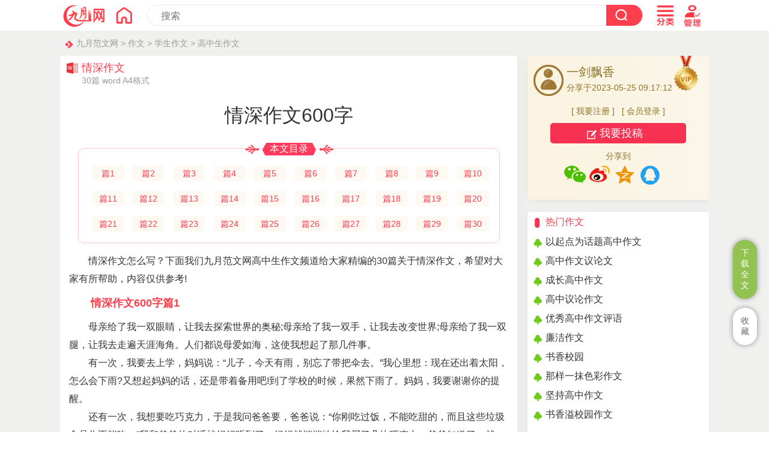

--- FILE ---
content_type: text/html
request_url: https://www.chinesejy.com/zw/144450.html
body_size: 50071
content:
<!doctype html>
<html>
<head>
<meta charset="utf-8">
<title>情深作文600字（30篇）</title>
<meta name="keywords" content="情深作文600字">
<meta name="description" content="母亲给了我一双眼睛，让我去探索世界的奥秘;母亲给了我一双手，让我去改变世界;母亲给了我一双腿，让我去走遍天涯海角。">
<meta name="mobile-agent" content="format=html5;url=https://www.chinesejy.com/zw/144450.html">
<meta name="mobile-agent" content="format=wml;url=https://www.chinesejy.com/zw/144450.html">
<meta name="mobile-agent" content="format=xhtml;url=https://www.chinesejy.com/zw/144450.html">
<meta name="viewport" content="width=device-width; initial-scale=1.0; maximum-scale=1.0; user-scalable=0;" />
<meta name="apple-mobile-web-app-capable" content="yes" />
<meta name="apple-mobile-web-app-status-bar-style" content="black" />
<meta http-equiv="Cache-Control" content="no-transform" />
<meta http-equiv="Cache-Control" content="no-siteapp" />
<link href="https://www.chinesejy.com/css/css.css" rel="stylesheet" type="text/css" />
<script  type="text/javascript"  src="https://www.chinesejy.com/images/main.js"></script>
</head>
<body id="zuowen">
<!-- 头部 -->
<div id="header-bg" name="header-bg" ><script type="text/javascript">s("infotop");</script></div>
<div id="content">
<div class="crumbs"><a href="https://www.chinesejy.com">九月范文网</a> > <a href="https://www.chinesejy.com/zuowen/">作文</a> > <a href="https://www.chinesejy.com/zuowen/xueshengzuowen/">学生作文</a> > <a href="https://www.chinesejy.com/zuowen/gaozhongsheng/">高中生作文</a></div>
<div class="content-article">
<div class="article-main">
<div class="article-left ">
<div class="article-biaoti">
<div class="article-biaoti-left"><b>情深作文</b><span>30篇 word A4格式</span></div>
</div>
<div class="content pos0" id="conform">
<h1 class="article-h1"  id="article-title">情深作文600字</h1>
<div id="mulu"><div id="mulubt"><span>本文目录</span></div><div id="mululiebiao">
<li><a href="#xiaobiaoti1">篇1</a></li><li><a href="#xiaobiaoti2">篇2</a></li><li><a href="#xiaobiaoti3">篇3</a></li><li><a href="#xiaobiaoti4">篇4</a></li><li><a href="#xiaobiaoti5">篇5</a></li>
<li><a href="#xiaobiaoti6">篇6</a></li><li><a href="#xiaobiaoti7">篇7</a></li><li><a href="#xiaobiaoti8">篇8</a></li><li><a href="#xiaobiaoti9">篇9</a></li><li><a href="#xiaobiaoti10">篇10</a></li>
<li><a href="#xiaobiaoti11">篇11</a></li><li><a href="#xiaobiaoti12">篇12</a></li><li><a href="#xiaobiaoti13">篇13</a></li><li><a href="#xiaobiaoti14">篇14</a></li><li><a href="#xiaobiaoti15">篇15</a></li>
<li><a href="#xiaobiaoti16">篇16</a></li><li><a href="#xiaobiaoti17">篇17</a></li><li><a href="#xiaobiaoti18">篇18</a></li><li><a href="#xiaobiaoti19">篇19</a></li><li><a href="#xiaobiaoti20">篇20</a></li>
<li><a href="#xiaobiaoti21">篇21</a></li><li><a href="#xiaobiaoti22">篇22</a></li><li><a href="#xiaobiaoti23">篇23</a></li><li><a href="#xiaobiaoti24">篇24</a></li><li><a href="#xiaobiaoti25">篇25</a></li>
<li><a href="#xiaobiaoti26">篇26</a></li><li><a href="#xiaobiaoti27">篇27</a></li><li><a href="#xiaobiaoti28">篇28</a></li><li><a href="#xiaobiaoti29">篇29</a></li><li><a href="#xiaobiaoti30">篇30</a></li>
</div></div><p>情深作文怎么写？下面我们九月范文网高中生作文频道给大家精编的30篇关于情深作文，希望对大家有所帮助，内容仅供参考!</p><h2 id="xiaobiaoti1">情深作文600字篇1</h2>
<p>母亲给了我一双眼睛，让我去探索世界的奥秘;母亲给了我一双手，让我去改变世界;母亲给了我一双腿，让我去走遍天涯海角。人们都说母爱如海，这使我想起了那几件事。</p><p>有一次，我要去上学，妈妈说：“儿子，今天有雨，别忘了带把伞去。”我心里想：现在还出着太阳，怎么会下雨?又想起妈妈的话，还是带着备用吧!到了学校的时候，果然下雨了。妈妈，我要谢谢你的提醒。</p><p>还有一次，我想要吃巧克力，于是我问爸爸要，爸爸说：“你刚吃过饭，不能吃甜的，而且这些垃圾食品你不能吃。”我和爸爸的对话被妈妈听到了，妈妈就悄悄地给我买了几块巧克力。爸爸知道了，就说：“他要吃这些垃圾食品都是你惯的。”妈妈说：“小孩吃一些巧克力怎么了，又不让他多吃。再说你吸的那些烟和喝的那些酒，也有毒啊!你为什么不让他吃?”</p><p>第二天，爸爸出差去了，妈妈说爸爸过几天才能回来。说完，妈妈就去做饭了，吃好饭，妈妈又教我写字、背诗。这让我想到了一首诗：“慈母手中线，游子身上衣。临行密密缝，意恐迟迟归。”我真切地感受到妈妈对我的好，我暗暗发誓以后要好好学习报答她!我把这句话讲给妈妈听，妈妈说：“好孩子，等你考上大学再报答我吧!”我自豪地说：“好!”</p><p>妈妈，是您给了我无私的爱，等我长大了，我一定要孝顺您。</p><h2 id="xiaobiaoti2">情深作文600字篇2</h2>
<p>大学的天空无限蔚蓝，无数喜乐交织成七彩的青春图画。这一切，对于辛田来说，简直乐不思蜀。可是，临近毕业了，辛田还是有些忧伤、不舍。当几个朋友议论各自今后的打算时，辛田却告诉大家，她要去一个无名的小镇，做一个无名的乡村教师。这个决定令朋友们惊讶不已，于是好言相劝。可却没有改变辛田的主意。不过辛田做这样的决定是有原因的：他出生在一个穷苦的农民家庭，从小，她就了解穷苦人家的孩子是多么不幸和痛苦：不能吃想吃的，不能穿想穿的，甚至连上学也成问题。怀着这个善良的心，她踏上了一块陌生而熟悉的土地。</p><p>镇中学对这位肯来这里的高校人才很是重视，想孩子们终于可以学到真正的知识了。面对一张张天真无邪的脸庞，听见一声声清脆稚嫩的童声，辛田高兴不已。她想，自己已经是一名教师了，要细心地教案，专心备课；每天黄昏，她最后离校，回家后，批改作业；每次考试后，她总会勉励学生，不要因为一时的失败而不敢再次尝试；课间，她常常陪学生们做游戏……</p><p>太阳一天天地东升西落，白昼换黑夜，她一直在这个小镇做一名敬业的老师，六年来，坚持不懈。日久生情，她倍爱这些学生。学生马上就要毕业了，她真有些舍不得。学生们也一样，舍不得这个好老师。可天下无不散的筵席，辛田只希望学生能升入重点中学。于是她倍加努力，把更多的东西教给学生。学生们也决定为了老师而努力学习。师生之间的这种无声的默契，变成最尖锐的武器，模拟考试的成绩总是遥遥领先。</p><p>可是，坏事常常在关键时候悄悄来到人身边。还有一个月，学生就要毕业了，辛田繁忙地工作着。一天，她正在讲课，突然眼前一黑，倒在了讲台上。同学们以及别的老师将她送进医院。经检查，她的脑里长了一个瘤，如不尽快手术，可能失明，而且生命也只能维持半年。但是这种手术，危险很大，成功的几率只有百分之二十，费用也很多，要一万块钱呢。对于辛田这个终日粗茶淡饭的贫穷老师来说，简直是一笔天文数字。此时此刻，辛田的心里甚是矛盾，既想手术、早日康复，又担心费用和学生，她真的放不下那些相处了六年的学生。</p><p>学生和家长们得知此事后，毫不犹豫地把家里仅有的积蓄拿了出来，凑在一起，积少成多，总算为辛田交上了手术费。</p><p>学生们向辛田承诺，他们会不辜负老师的厚望和汗水，竭尽全力，考上重点中学。辛田虽然放不下心，但听见学生们的话，她觉得他们真的长大了，不在是六年前，那些只知道玩耍的小毛孩儿了，应该信任他们。于是，悲伤之中，多了几分欣慰。</p><p>学生们为了让老师放心，努力地学习，放弃了玩耍的时间。因为他们真的爱这个老师，不想失去她。偶尔空暇之时，学生们会到医院去看望老师，汇报学习情况，为老师削苹果，讲笑话，宽慰老师不要紧张、着急。辛田真的很开心，开心地流下了泪水，学生们也流下了泪水，不过，这泪水却是甜的，因为有了师生之间的深情调味。</p><p>一个月后，终于拨开乌云见太阳，辛田的手术非常成功，学生顺利地进入重点中学。当学生们拿着奖状给她看时，她感到非常地骄傲、激动，因为奖状里，包含着学生的努力和辛田的心愿，更包含着师生之间的深情厚意。</p><h2 id="xiaobiaoti3">情深作文600字篇3</h2>
<p>今天，我读了一篇文章《慈母情深》，作者是梁晓声。这篇文章主要讲述了：儿时的“我”想拥有一本《青年近卫军》，鼓足勇气去厂里找妈妈要钱，虽然家里生活困难，但妈妈依然不顾同事阻拦，毫不犹豫地给“我”钱，让“我”买书。</p><p>文章中有两处描写让我印象深刻。其一描写了妈妈的工作环境十分恶劣，工作十分辛苦，一个月才能赚二十七元钱，来维持家里的生活费用。</p><p>其二描写了妈妈支持“我”读书，当妈妈的同事阻拦妈妈，不让她给“我”钱买书时，妈妈却说：“谁让我是当妈的，他爱看书，我挺高兴的。”这一句话让我感受到了妈妈的爱，也感受到了作者爱看各类书。</p><p>《慈母情深》让我体会到了母爱的伟大与无私，这不禁让我想到了我的妈妈。每当我生病时，妈妈带着我去医院看病，她那紧张的样子，现在还印在我的脑海里。</p><p>记得有一次，我被几个无赖欺负时，妈妈第一个冲出来保护我，虽然当时妈妈被打得骨折了，但她依然紧紧地抱着我，趴在地上。她疼得哇哇大叫，那时的我多想给她“报仇”呀！可是年幼的我又怎能以一己之力打过三个无赖呢？</p><p>天下的母亲对孩子爱的方式也许是不同的：有的严格，有的温柔，有的柔弱，有的强势……但那颗爱孩子的心却是一样的。</p><p>“你陪我长大，我陪你变老。”妈妈的爱永远是那么伟大和无私，妈妈对我的爱，我永远也忘不了。</p><h2 id="xiaobiaoti4">情深作文600字篇4</h2>
<p>这篇文章主要讲了作者小时候想买一本长篇小说——《青年近卫军》，在当时的年代，作者的家庭非常的拮据，但作者为了那本书想的失魂落魄，于是向母亲要一元五角钱，贫穷辛苦的母亲不顾同事的劝阻，毫不犹豫给钱让作者买《青年近卫军》。</p><p>人世间最伟大、最无私的爱是什么?那就是母亲!是啊，从小到大，我们无时无刻享受着那充满蜂蜜甜的母爱，我们得到的关心、呵护、理解、宽容都来自母爱。是妈妈让我们自由自在、快乐幸福的成长。</p><p>妈妈总是默默地关爱着我们，然而，我们却不知道妈妈的用心良苦，总是觉得令人厌烦，妈妈所做的一切的一切都为了我们。妈妈是最好的导师，是我们前进路上的指明灯，是我们进取的滑翔板，是我们温暖的避风港。感谢母亲教导我们做人的道理，感谢你让我们的生活充满着欢声笑语。感谢你让我们沐浴着爱的阳光。</p><p>千言万语，只能汇成一句话;我爱你!亲爱的妈妈!</p><h2 id="xiaobiaoti5">情深作文600字篇5</h2>
<p>总喜欢一个人在寂静的夜，戴上耳机听着柔美的音乐，泡上一杯香醇的咖啡，坐在那云雾之间的长椅上，细品自己走过人生，回想一些如梦如烟的往事，感叹流年中惆怅的记忆，灵魂也在咖啡的醇香中沉醉，思绪在无边的旷野中驰骋。</p><p>耳边温婉灵动的曲音浅唱出一纸红尘恋歌，随着咖啡的味道在我的素笔下生香。静夜，如此的美，令我不知不觉又想到了你，克制不了的思绪，淡定不了的情怀，深藏不了的心思，在不曾退色的时光中跃然纸上。你的微笑薰染了我的眼睛，你的话语温暖了我的心，你的声音震憾了我的灵魂。驻足在时光的转角，心为牵手红尘里的些许温柔而期待在最深的眸里，希望有一天能够在梦里重逢。也许一纸浅语根本就写不完你，红尘阡陌百转愁肠，岁月穿透了尘埃，满纸流年不染寂寞孤独都是我对你的思念。荏苒的光阴，似水的流年，岁月无情的花开会谢，你却不知什么时候悄悄的住进了我心里。曾几何时会有这样的感觉，总想看到你的笑容，总想听见你的声音，总想告诉你我的一切，总想……</p><p>思绪游荡在无边的黑暗中无法解脱，伫立在窗前的夜色中，独自品味这梦幻般的江湖，心中的结有如筝萧为你和鸣，独舞在这空灵的夜熟悉而又陌生的城市，唯有文字可以释怀心中对你的思念。望着窗外不敢大声的雨，带着一份孤独，带着一份寂寞，落在静静的窗棱上，魂断在我的墨香里，随我一起踏上未尽的红尘。</p><p>在时光的隧道里行走，呼吸着你的微笑，贪恋上有你的时光，许是习惯吧，总是期望一抬眼就能看见你的模样，渴望一伸手便可触及到你的微笑，你不知什么时候已经成为我灵魂的影子，在我的世界里一刻不曾飘移。习惯每天徜徉在写你的文字里，留恋在你的微笑里，婉约在你为我制造的浪漫里。真的就这样一直习惯着，习惯在记忆的画板上涂满有你微笑的色彩。思绪在文字的隙缝里蹓跶，静夜如故，青山绿水依然，而我的容颜却在行走的岁月中一天天苍老，永远年轻的也只是内心那种思念你的感觉。走在心中的红尘阡陌，眷思无限，只想遍寻每一处有你的踪迹，感受你那温暖的微笑，企盼有你伟岸的身影。不知有多少个日子里，喜欢在这静静的夜，伴着咖啡的浓香，戴上耳机听着音乐，一个人在墨里静静地畅游在有你的世界。不想让时光白白溜走，只想把对你的思念用笔留在永恒的记忆里，让自己在回忆中慢慢品味其中的酸甜与悲喜。</p><p>春江碧水年复年，薄笺难抒红尘缘。浮云寂寞深闺语，唯有相思痴情苦。似水流年，稍纵即逝，回首间十几载岁月的悄然离去，仿佛自己又回到了二十岁。“情”一个说不清，道不明，剪不断，理还乱的字眼，令我醉心迷眼无奈何，只叹岁月催颜老，惆怅满腹落笔花笺，心事成殇低吟浅唱歌中尽寂寥，感受岁月带给我对你的痴狂。望着窗外，夜是安静的，可无法安静的是我此刻想你的心。我也不知道自己为什么竟会如此思念你。与你相识的感觉真好，你的幽默风趣，你的海纳百川，你的丰富多彩的社会阅历，都让我会对你情有独钟，即便是我早已过了浪漫的年龄。咖啡蕴藏着深奥的禅意的香味，飘散在屋内的每一个角落，嬉笑我对你一往情深的无知。即使我知道这样很荒唐，还是让春兰秋菊般的心事，静静地在我的思绪里徜徉，在纸上留下我人生中动人的传奇，心中最真的情感。</p><p>寂静的夜，听着柔美的音乐，品着醇香的咖啡，翻着夜色如蓝的心事，就这样一个人在静静地想你，感受这份思念的寂美。我想，我一定会在流年的渡口乘上最后一艘时光船，把最美的思念用若水般的情怀运到你所期待的彼岸，然后，与你一起在这个宁心静思的夜晚分享思念的美丽，搬运时光船里的情袋，用爱的音符谱写一段岁月的赞歌。</p><p>我与时光轻轻絮语，轻轻诉说岁月的繁芜。</p><p>动感流年情深几许!</p><p>灵犀一点，不慕繁华不争朝夕，在柔美令人遐想的静夜，用纤指舞动素笔，用感动整理简单的心事。</p><p>在沉默的守望里，安然绽放成一株素净的莲，只盼你来采撷取这一缕馨香，这一瞬即失的美丽。</p><p>你懂便好！</p><h2 id="xiaobiaoti6">情深作文600字篇6</h2>
<p>学了《慈母情深》这课，我深深的感受到了母亲平凡而伟大的爱，也让我走进了母亲的内心世界。</p><p>这篇课文的作者是梁晓声，这篇课文讲了作者少年时代想买《青年近卫军》这本长篇小说，每天都想的失魂落魄，于是便来到母亲上班的地方来找母亲要一元五角钱买书母亲不顾同事的劝阻，毫不犹豫的把一元五角钱塞道作者的手中，这一举动让作者产生了感恩的心，于是作者就用这一元五角钱给母亲买了一听水果罐头，结果却被母亲给数落了一顿，数落后又凑钱让作者买《青年近卫军》这本长篇小说。</p><p>课文中浓浓的母爱让我想到了我的妈妈。</p><p>记得一个星期五下午，我放学回家，一到家就感到头重脚轻，于是便一下扑到了沙发上，妈妈生气的说：“快去写作业！”我有气无力的说：“知道了。”于是我摇摇晃晃得来到了卧室，或许是妈妈察觉到了什么，跟着我来到了卧室。奇怪的问我：：“孩子，有哪里不舒服呀？跟妈妈说。”我硬撑着说：“我很好呀！”妈妈摸了摸我的头说：：“怎么发烧了，快穿上衣服，我带你去医院看医生去。”我说：“哦。”到了医院量完体温后，医生说：“三十九度，她是扁桃体所引起的发烧，吃些消炎药就好了，但近期不要做剧烈运动。”妈妈听了松了一口气，回到家后妈妈说了我一顿，但是从语调中可以听出妈妈也是为了我好，我望了望妈妈，看到妈妈脸上有一道道泪痕，我知道妈妈为了我已经哭过了，我的鼻子一酸，连累顺着脸颊流了下来……</p><p>《慈母情深》这篇课文使我体会到了：有一种爱一生一世不（读后感求回报，那就是母爱；有一个人值得你一生一世去爱，那就是母亲！母亲的爱是无私的；母亲的爱是平凡的；母亲的爱是伟大的；母亲的爱是深沉的；母亲的爱是温暖的！母亲的爱很深很深，很浓很浓，用原因在我的心中……</p><h2 id="xiaobiaoti7">情深作文600字篇7</h2>
<p>我的母亲今年三十三岁，她有一头披肩的长发，有一双炯炯有神的眼睛，瓜子脸，略显直挺的鼻梁，微翘的嘴唇，笑起来总是露出一副洁白的牙齿。但她穿着很朴素，总舍不得给自己买好衣服，但对我和弟弟却很慷慨大方，让我们吃饱穿好，所以在我心目中我的母亲是最漂亮的。</p><p>我的母亲很勤劳。每天起早贪黑地上班，连家务都是她做的。每天接送我和弟弟。爸爸在上海工作，啥事都是她管，但她从来都不会抱怨一句。日复一日，年复一年地做着。她是我心中一位伟大的母亲。她就像太阳一样，让我这个家庭非常的温暖。她多么像一头黄牛，任劳任怨，不辞辛苦地工作着。</p><p>记得有一次，我还在上海闵行区的一所小学读书。一堂数学课上到一半时，我突然出现头晕、肚子痛的症状，那时我真不想打扰课堂内的学习气氛，就强忍了下来。到了下课，我痛得哭了，老师知道后，急忙打电话给我妈妈，妈妈在电话那头焦急地对我说：“孩子，你再忍一会儿，我马上过去接你去医院看！”我吃力地说了一声：“好的，您快来呀！”经过十多分钟，我的母亲是骑着电瓶车风风火火来到学校，看到母亲这般着急的样子，我真不忍心让她这么为我操心，我在心中默默对妈妈说：“谢谢您！”母亲走进传达室，急匆匆地填好“学生离校联系单”后，用手摸了一下我的额头，说：“不好，孩子体温也很高。”于是，赶忙把我抱上电瓶车，直奔街道卫生院。</p><p>经过医生的诊断，说我是病毒性重感冒。配了药后，妈妈先给老师打电话，为我请了假。随后就把我送到家里。那时，我的头疼、肚疼虽然还没消失，但我的心中却感动非常温暖。她帮我喂好药，让我上床睡……</p><p>“谁言寸草心，报得三春晖。”我想大声说：“辛苦您了，我亲爱的妈妈。”是啊，是母亲无私的爱给了我战胜病痛的力量，是母亲无私的付出，使我和弟弟健康快乐成长，慈母情深，令我终身难忘。</p><h2 id="xiaobiaoti8">情深作文600字篇8</h2>
<p>我读了《慈母情深》后，感到这位母亲是多么的辛苦和伟大，因为她天天拼命的工作都是为了一家人的生活。</p><p>我们此刻的工作室是那么的明亮，并且赚的钱也有很多，可是《慈母情深》中的母亲却在那震耳欲聋的缝纫机旁工作，并且光也不是很好，赚的钱仅有十到十二元钱，或者比这还要少一点。但有一天，儿子跑到妈妈工作的地方来找妈妈要钱买书，儿子明白妈妈肯定不舍得给，可是儿子还是把“要钱”这两个字说了出来。谁知妈妈竟然毫不犹豫地给了钱，儿子十分内疚，并没有买书，而是买了水果罐头。回到家，妈妈数落了他一顿后，又凑足了一元五角钱给他买书！</p><p>你们肯定认为这个孩子一点都不孝顺，母亲为了一家人的生活拼命赚钱，他不但没有帮忙母亲捶捶背，反而要钱。但母亲却理解他，因为他期望孩子能多学知识。书里面有母亲的汗水和对儿子的爱！</p><p>新的世纪已来到，我们的生活越来越好，可是少有爱母亲的孩子，就算口头说“妈妈，我爱你，你对我最好了”，说这些有什么用呢？都不是从内心里发出来的真心话，更没有实际行动。</p><p>这篇文章让我想起了母亲对我的爱，但也想到了妈妈瘦小的身影，比如：妈妈生病了，这个时候最需要的是一杯热水和关心的问候，这些小事我们都能办到，可是我们做了吗？在中国仅有那百分之三十的孩子在母亲有困难的时候在照顾着母亲！可还有百分之七十的孩子在哪呢？失踪了吗？其实并没有失踪，而是就在我们身旁只是你们不想去做而以！</p><p>爱自我的父母吧，因为母爱是伟大和慈祥的！</p><h2 id="xiaobiaoti9">情深作文600字篇9</h2>
<p>母爱是无私的，它蕴含着无数的母亲对儿女的爱。母亲养育我们，她希望我们健康快乐的成长。他在照顾我们的时候总是小心翼翼的，总怕有一点闪失，对我们造成不利。母爱是多么纯洁啊！</p><p>记得上二年级的时候，一次早上起来万里无云，看着晴朗的天气，我心情异常开朗。吃了早饭就去上学，路上我一边走一边望着那晴朗的天空，有一种用语言不可形容的心理。走到了半路，刹那间乌云大气，好似赶集的人群从四面八方飞奔而来，一会儿就下起了大雨。一开始还没什么，可事后来我被冻得直咬牙。因为夏天很热，所以我只穿了一件背心，面对突如其来的大雨，我毫无防备，所以有些招架不住。正当这时候，我听到后面有人叫我，我回过头来，哦没有人。于是我依旧向前走，后面再次传来妈妈的声音，我一看真的是妈妈，他拿着雨伞披着瓜子向我走来。来到我身边，问我：“冷不冷啊？我说不冷，脸都冻红了还说不冷？快把这个穿上。”说着把褂子脱下来，给我穿上。我说你不冷吗？她说：“我不冷，”于是把伞递给我，就回头往回走去。看着妈妈的背影我的眼睛湿润了，当妈妈的背影消失的那一刻，我的泪水如同断了线的珠子流了下来。</p><p>在我的心目中这个褂子他不是普通的褂子，它包含着一位母亲对儿女的爱。啊，我伟大的母亲我永远爱着您！</p><h2 id="xiaobiaoti10">情深作文600字篇10</h2>
<p>春播秋收近却无，昔日万思一箭中（平舌）。</p><p>慈父望我功成却，落花芳自苦寒中。</p><h2 id="xiaobiaoti11">情深作文600字篇11</h2>
<p>放学回家时，路边红艳欲滴的糖葫芦吸引了我。于是，我跳下车买了一串，心想：回家可以好好美餐一顿了。</p><p>我跳上车兴高采烈地回家了。做完作业后，我才想起了那心爱的糖葫芦，便要去拿。“咦，糖葫芦怎么不翼而飞了?难道是在回家的路上丢了，还是……”我疑惑不解地自语着。</p><p>“小鑫，我有好东西吃，快来呀……”窗外传来清脆的喊声。糖葫芦准是被馋嘴弟弟“偷”走了，于是我闻声找去。只见弟弟和他的小哥们，正津津有味地啃着我的糖葫芦。你吃一口，我咬一口，嘴里还不时发出一阵阵“咯咯”的笑声。看着他们沾着糖渍的脸蛋，我真是既心疼，又好笑。</p><p>“不要吃了，再吃就吃光了。”弟弟一脸严肃。</p><p>“再让我咬一口嘛!”小鑫好声好气地恳求道。</p><p>“就知道吃吃吃，你吃光了，强强还吃得成吗?”弟弟有些着急。</p><p>“嗨，小小年纪口气倒不小，一定是为自己找的借口，不想给他吃了，就直说嘛!”我嘀咕着。</p><p>“喂!你们在干什么呀?”小强边喊边跑过来。弟弟见了乐开了花，连忙把糖葫芦递给了他。他一边看着小强吃，一边舌头还不时地舔舔嘴唇上的糖渍。</p><p>嗨，没想到我那馋鬼弟弟也挺有人情味的!</p><h2 id="xiaobiaoti12">情深作文600字篇12</h2>
<p>这个世界上谁没有体会到父母的爱?谁没有体会到父母对我们的良苦用心?在生活和学习中只要我们细心去感受，总能体会到。</p><p>我的爸爸是一个“严父”，他有一个胖乎乎的身体，他的鼻梁上架着一副眼镜，看起来好有学问。有一天我做完了语文作业，感觉口渴了，想喝水时，爸爸说：“过来”，我仔细看了一下，结果有许许多多的错别字，爸爸又皱起了眉头说：“你怎么能犯这样的呢?”听了爸爸的话，我不好意思地改了起来。</p><p>我的妈妈是典型的“慈母”，她有一双勤劳的双手，身材瘦小，是一位很勤劳的人。二年级时候，我有一天中午没睡觉，爬到窗台上往下一跳，呀!头上流血了，我大哭起来，妈妈一看吓了一大跳，原来我的头撞破了。妈妈急忙给我贴了撞可贴，抽了一张纸巾塞到我手中，急急忙忙带着我去诊所治疗，在诊所想到创可贴不透气就换成了纱布包扎伤口。</p><p>爱，就像空气一样，摸不到也看不到，但我能深深地体会到。</p><h2 id="xiaobiaoti13">情深作文600字篇13</h2>
<p>从我记事到现在，我最喜欢的人就是我的妈妈。她既和气又体贴，在我心中是最漂亮的。</p><p>妈妈非常和气，对我很关心，吃饭时还为我夹菜。可以说，在关爱我的人中，妈妈理所当然排第一啦！不管怎么说还是自己的妈妈好啊！</p><p>记得我上一年时，有一天晚上，我发高烧，妈妈拿体温计测量，竟达到39度，马上背着我往医院跑。到了医院，护士小姐又给我量了一次，居然达到了40度。妈妈心急如焚。护士小姐在我的屁股连打三针，我像被拨了一盆冷水一样，骤然从40度降到37度。那一夜在医院里，妈妈一直都守着我。妈妈为我担心，我也看着难过啊！我真想问一句：“妈妈，您累不累？”可我那时还小。后来，在医生的精心治疗下，我恢复了健康，妈妈的脸上也露出了欣慰的笑容。当妈妈用手亲切地抚摸我的脸颊时，我的泪水禁不住流了下来。我看着她那憔悴的脸、疲惫的身体，我心里非常感激。妈妈脸上的皱纹一天比一天多了，这都怨我平时不听她的话，总是跟她斗嘴。在这里我想对妈妈说一声：“妈妈，对不起！”</p><p>我已经记不起妈妈为我付出了多少，不管怎么样，她永远是我心中最好的妈妈！</p><h2 id="xiaobiaoti14">情深作文600字篇14</h2>
<p>人间真情莫过于爱，人间真爱莫过于父母之爱。当我们学完《慈母情深》这篇课文，我对父母之爱有了一层更深的理解。</p><p>这篇课文讲述的是一位贫穷的母亲辛苦打工养家糊口，在这种窘迫的环境下，儿子想要一本长篇小说，小说的价格很贵，可母亲不顾同事劝阻，毫不犹豫的把钱给了儿子……最后儿子有了人生中第一本长篇小说。</p><p>生活中，有那位母亲不爱自己的孩子呢？爱是一样的，但母爱的表达方式不同。</p><p>依稀记得五六岁时，妈妈带我去学习滑滑轮，刚刚穿上滑轮鞋时，我害怕摔倒，死死抓住妈妈的衣角不放，一步也不敢迈出去，更别说滑了。妈妈见我这般害怕，对我说：“你到底学不学？学就松手，自己滑！”</p><p>我摇头。</p><p>她见我没有松手的意思，对我吼道：“你马上松手！”</p><p>我被妈妈的大吼吓到了，只好小心翼翼地扶着墙壁，慢慢试着行走。一不小心，我摔倒了，疼得哇哇大哭。当我用渴求依赖的眼神望着妈妈，希望她扶我起来时，她却说：“自己爬起来！总依赖我，能学会吗？”我只好爬起来，继续练习。结果这样练习下去，我居然在两小时内可以自如地滑滑轮了。</p><p>在飞速的时光中，我长大了。当我再次回忆起往年那些事时，我明白了——</p><p>母爱的形式是多样的：慈祥的笑容，亲切的呢喃……可是，当母亲让你独立，对你“不屑一顾“时，这也是一种母爱的方式。</p><p>母爱，不一定是甜的。</p><h2 id="xiaobiaoti15">情深作文600字篇15</h2>
<p>星期六的傍晚，天阴沉沉的，还不时飘着细雨。几只家燕在马路上无忧无路的嬉戏着。突然，一辆大货车呼啸而过，我的心一紧，禁不住闭上了眼睛。我知道，不幸的事发生了&hellip;&hellip;</p><p>我还是不敢睁开眼睛，因为我不敢目睹这悲惨的一幕。但在好奇心的不断催使下，我还是睁开了眼睛。只见一只家燕倒在马路中央，可能已经逝去了。它的身体一动不动，眼睛也闭得紧紧的，鲜血还不停地从它的脖子上往下流。</p><p>就在这时，一只还很年幼的家燕来到了倒下的家燕身旁，可能是它的女儿。女儿关心的凝视着自己的妈妈，还张大了嘴，好像在说：&ldquo;妈妈，妈妈，你怎么了？是不是身体不舒服呢？你快跟我回去吧！妈妈&hellip;&hellip;&rdquo;</p><p>女儿见自己的话语妈妈一点儿也不理睬，又是伤心又是着急，所以它就不停地扇动着翅膀，在妈妈身边飞来飞去，一边飞好像还在一边说：&ldquo;妈妈呀！妈妈呀！快醒一醒吧！这里太危险了！车来车往，很有可能伤着你的！如果你原本就不是很舒服，万一被伤着了就更糟了！妈妈！&rdquo;</p><p>女儿又突然发现妈妈的身边都被鲜血染红了，再看看妈妈，妈妈身上也有不少鲜血。它有点儿担心，便对妈妈的全身都做了检查。检查完后的女儿吓出了一身的冷汗。原来，它在检查时，发现了好几处伤口、好几道伤痕。女儿想：难道妈妈已经&hellip;&hellip;不！不会的！妈妈你一定不会那样的！虽然它这样想，但还是免不了那种焦急。它使劲地用翅膀扇自己的妈妈，希望能够将妈妈唤醒。可是事与愿违，女儿在扇妈妈的过程中，觉得妈妈的身体越扇越冷、越扇越硬，便明白了一切。</p><p>又是一辆大货车，又是呼啸而过，但这一次，女儿却有了变化。它明白了，明白了要快点把妈妈运回家，运回到大森林中去。为了妈妈，女儿把吃奶的力气都使了出来，但还是失败了。不过，女儿并没有放弃，而是继续尝试，又失败了。可是女儿始终没有放弃，一次次的尝试，一次次的失败，直到它再也使不出劲。女儿使不出劲了，但它又舍不得将妈妈丢弃在这里。为了让自己永远记住妈妈，女儿就小心翼翼地从妈妈身上拔了一撮毛放在怀里，准备带回家珍藏起来，将它作为对妈妈永恒的纪念。做完这些，女儿就一步三回头、依依不舍地走了。</p><p>看到这感人又令人伤心的一幕，我情不自禁的流下了眼泪。我衷心祝愿小家燕的妈妈：在天堂生活的时候生活得开心、幸福，当然，最重要的是平安！</p><p>我觉得大家还可以提醒家长不要乱砍乱伐，遇到这种情况及时制止。我觉得这些家燕一定是因为家园被破坏才出来的，只要我们保护好森林，就可以制止这种情况的再次发生了。</p><h2 id="xiaobiaoti16">情深作文600字篇16</h2>
<p>主要内容：作者想买一本长篇小说——《青年近卫军》，但是这本书太贵了，作者没有胆量去问母亲要那么多钱。终于，作者因为要这本书，想得失魂落魄，就决定向母亲要钱买《青年近卫军》。作者来到母亲工作的地方。他向周围扫视了一遍，没有看见母亲，作者便问其他工作的人。作者大声喊出了作者母亲的名字，一个工作的老爷爷指了指最里边角落里。作者穿过一排排缝纫机，终于看见一个极其瘦弱的脊背弯曲着。作者叫了两声妈。作者的母亲终于转过身来，作者母亲大声问：你来干什么？作者说要钱。母亲问要钱干什么，作者说要买书和书价的价钱一元五角。作者的母亲掏出钱，正当作者的母亲要给作者钱的时候。一个女人说不要给作者钱买书，因为作者母亲供他吃，供他穿，供他学习，生活已经很辛苦了。可作者的母亲说：“我挺高兴他爱看书的！”作者第一次发现原来自己的母亲是那么瘦小。作者觉得自己长大了，所以就给自己母亲买了水果罐头。母亲说给钱这是为了给作者买书，所以最后作者买了第一本长篇小说。</p><p>我感受到作者的母亲多么通情达理。即使这是一本闲书，作者母亲还是大大方方的把钱给作者买闲书。我让我作者也是非常孝顺的，因为作者感觉到自己已经长大了，所以就给母亲买了水果罐头，但作者的母亲给作者钱并不是希望买什么好的东西，只是希望作者能多看书，多学一点知识。</p><h2 id="xiaobiaoti17">情深作文600字篇17</h2>
<p>我们都在父母的爱中长大。父母的爱，是慈祥的笑容，是亲切的话语;是热情的鼓励，是严格的要求。</p><p>我读了《慈母情深》这篇文章后，我感受到了父母之爱的深沉与宽广，更加感受到了这位母亲的伟大，为了自己的儿子有出息，她不管多辛苦都无怨无悔，甚至愿意把自己的心都掏出来。想想其实，天下所有的母亲都有一个特点，那就是爱自己的孩子，都望子成龙。</p><p>《慈母情深》真篇文章讲了一位母亲在困难的生活之下，一天赚27元，又要共两个孩子吃饭，读书，吃饱穿暖都有问题但是这位母亲还是毫不犹豫的掏出钱给我买书，当我用这些钱给妈妈买了水果罐头，母亲数落了“我”但是还给作者凑足了买书在这件日常生活的小事中表现出深沉的母爱。</p><p>读了这篇课文。我不禁想起了这么一对母子。虽然说不上有课文中的母子穷，但是在我们那他也算是最穷的了，但是哪位母亲在这么困难的生活下还是想尽办法给儿子读上小学，给儿子一个读书的好环境</p><p>这些母亲不仅供他们吃，供他们穿，供他们上学，还要供他们看书。这一次，我真正体会到了母亲的伟大。这又让我想起了陈子昂的《游子吟》：</p><p>“慈母手中线，游子身上衣。</p><p>临行密密缝，意恐迟迟归。</p><p>谁言寸草心，报得三春晖。”</p><h2 id="xiaobiaoti18">情深作文600字篇18</h2>
<p>我是一个聋哑儿童，在众人鄙视的目光中，我依然能坚强地昂起我的头颅，大胆地走在茫茫的人行之中。那是因为在我的内心深处始终藏着一个无时无刻温暖着我的人，是她那和蔼的态度，亲切的话语，无微不至的关怀，激励的目光伴随我走到了现在。那就是我的恩师王淑华老师。</p><p>记得XX年9月，我从正常小学转入了汉中市聋人学校上学，学校把我安排到五年级（1）班学习。从此，我便开始了自己聋校学习的生涯。</p><p>以前在普通小学的时候，我各方面不如其他同学，老师、同学们都瞧不起我，有的同学还经常叫我&ldquo;哑巴&rdquo;，我听了这两个字，当时很生气。我并没有和他们争吵过，也没有得罪过他们，他们为什么要叫我&ldquo;哑巴&rdquo;。我是残疾人，应该得到他们的关心和爱护，可他们这样做使我心里很难受，我默默地承受着常人难以承受的压力，品尝着越来越强烈的自卑感。渐渐地，我在学习上也不思进取。就这样，和他们的差距也越来越大。父母看见我成绩退步，精神萎靡不振，心急如焚，就决定把我转入汉中市聋人学校。来到这个学校后，我才发现和我有着同样残缺的人还有很多，然而他们在这里却生活得很快乐！同学之间互相帮助，互相关心；老师对学生的关爱细心又周到。</p><p>这样的氛围，使我感受到这里处处洋溢着浓浓的爱！</p><p>在这里，我有幸认识了敬爱的王淑华老师，她是我平生见过最优秀的老师！她平时对我们的学习要求很严格，当时我不会手语，无法和王老师交流，我们只用一种方式沟通，那就是口语，老师上课的时候，我注意看老师的口形，就明白老师说的是什么了！后来我跟着王老师在课堂上学手语的时候，她让我们回答课文分几个自然段，我急着站起来回答，我把双手食指伸出来，表示是&ldquo;11&rdquo;，王老师笑了，说&ldquo;11&rdquo;的手语不是这样打的，是用一只手伸出食指并摇一摇，就这样我学会了数字手语。下课了，王老师找到我，告诉我遇到困难如何去解决，她说：在问题面前应当冷静、沉着、用心去解决，要不怕困难，知难而上&rdquo;，我明白之后就用心去解决，仔细思考，认真琢磨，一个一个的困难由大变小，由小变无，最后就都解决了。</p><p>到了六年级的时候，王老师常说我有很大的进步，希望我再接再厉。在班上，每一个同学都感觉王老师就像我们母亲一样，处处关心爱护着我们。你别看她表面上对我们的要求很严厉，但我们深深地知道，她还是为了我们好，她想把我们培养成为对社会，对国家有用的人才。让我们堂堂正正做人，光明磊落地做事。记得有一次班上开了一个班干部会议。王老师的目光一直注视着我，当我看到她的眼神时，我就明白了她想让我当副班长。我迟疑了。心想：&ldquo;这么大的担子，我能担当得起吗？&rdquo;当我再抬头看她那鼓励的目光时，我就勇敢地点点头。王老师终于露出了满意的笑容。</p><p>转眼小学快毕业了，王老师不厌其烦地嘱咐我们要抓紧时间复习，考出好成绩。在我的带领下，全班同学都很刻苦努力。毕业考试终于来到了。我当时很紧张，王老师就站在我身后默默地看着我，想起平日里王老师给我说过的每句话，我那颗砰砰乱跳的心，就慢慢地平静下来。我用心去考试，用心去答题。考试结果公布后，我看了自己的成绩，考到全年级第二名，我心里很高兴。我知道我能取得这样优异的成绩是与王老师辛苦的付出有很大的关系的，是她给予我很多知识，讲明了许多的道理，让我明白如何去做人，怎样去学习。</p><p>毕业后，我和王老师不得不分开了。在无限的留恋中，我升入了初中，而王老师也不再是我们的班主任了！我多么希望她再继续做我们班主任，多么想再上她的一节课啊！可惜这是不可能的！</p><p>我们虽然分开了，见面也少了，但在我心里她永远是我的班主任，永远是我最好的老师。现在的我已经是高一的学生了，但在离开小学的五年里，我还是经常思念着我的王老师，仿佛她从来也没有离开过我，特别是在我遇到困难和挫折的时候，每每想起她的话语，我就咬紧牙关坚强地挺过&hellip;&hellip;</p><h2 id="xiaobiaoti19">情深作文600字篇19</h2>
<p>这篇文章主要讲了作者小时候想买一本长篇小说——《青年近卫军》，在当时的年代，作者的家庭非常的拮据，但作者为了那本书想的"失魂落魄，于是向母亲要一元五角钱，贫穷辛苦的母亲不顾同事的劝阻，毫不犹豫给钱让作者买《青年近卫军》。</p><p>人世间最伟大、最无私的爱是什么?那就是母亲!是啊，从小到大，我们无时无刻享受着那充满蜂蜜甜的母爱，我们得到的关心、呵护、理解、宽容都来自母爱。是妈妈让我们自由自在、快乐幸福的成长。</p><p>妈妈总是默默地关爱着我们，然而，我们却不知道妈妈的用心良苦，总是觉得令人厌烦，妈妈所做的一切的一切都为了我们。妈妈是最好的导师，是我们前进路上的指明灯，是我们进取的滑翔板，是我们温暖的避风港。感谢母亲教导我们做人的道理，感谢你让我们的生活充满着欢声笑语。感谢你让我们沐浴着爱的阳光。</p><p>千言万语，只能汇成一句话;我爱你!亲爱的妈妈!</p><h2 id="xiaobiaoti20">情深作文600字篇20</h2>
<p>学了《慈母情深》这课，我深深的感受到了母亲平凡而伟大的爱，也让我走进了母亲的内心世界。</p><p>这篇课文的作者是梁晓声，这篇课文讲了作者少年时代想买《青年近卫军》这本长篇小说，每天都想的失魂落魄，于是便来到母亲上班的地方来找母亲要一元五角钱买书母亲不顾同事的劝阻，毫不犹豫的"把一元五角钱塞道作者的手中，这一举动让作者产生了感恩的心，于是作者就用这一元五角钱给母亲买了一听水果罐头，结果却被母亲给数落了一顿，数落后又凑钱让作者买《青年近卫军》这本长篇小说。</p><p>课文中浓浓的母爱让我想到了我的妈妈。</p><p>记得一个星期五下午，我放学回家，一到家就感到头重脚轻，于是便一下扑到了沙发上，妈妈生气的说:“快去写作业!”我有气无力的说:“知道了。”于是我摇摇晃晃得来到了卧室，或许是妈妈察觉到了什么，跟着我来到了卧室。奇怪的问我::“孩子，有哪里不舒服呀?跟妈妈说。”我硬撑着说:“我很好呀!”妈妈摸了摸我的头说::“怎么发烧了，快穿上衣服，我带你去医院看医生去。”我说:“哦。”到了医院量完体温后，医生说:“三十九度，她是扁桃体所引起的发烧，吃些消炎药就好了，但近期不要做剧烈运动。”妈妈听了松了一口气，回到家后妈妈说了我一顿，但是从语调中可以听出妈妈也是为了我好，我望了望妈妈，看到妈妈脸上有一道道泪痕，我知道妈妈为了我已经哭过了，我的鼻子一酸，连累顺着脸颊流了下来……</p><p>《慈母情深》这篇课文使我体会到了:有一种爱一生一世不(读后感求回报，那就是母爱;有一个人值得你一生一世去爱，那就是母亲!母亲的爱是无私的;母亲的爱是平凡的;母亲的爱是伟大的;母亲的爱是深沉的;母亲的爱是温暖的!母亲的爱很深很深，很浓很浓，用原因在我的心中……</p><h2 id="xiaobiaoti21">情深作文600字篇21</h2>
<p>母爱是伟大的，也是无私的。今天，我读了《慈母情深》一文，深受启发。课文主要讲的是：“我”一直想买一本《青年近卫军》。“我”来到母亲工作的地方向妈要钱，贫困辛劳的母亲不顾同事的劝阻，毫不犹豫的给钱让“我”买书。“我”却用那钱给母亲买了一听水果罐头。母爱是伟大的，也是无私的，哪怕是生活中的一举一动都包含着一个字，那就是爱。</p><p>读了这篇课文后，我想：母亲对我们是严厉的爱，是严格要求的爱。则我们是凶狠的回报，残忍的回报。每当母亲打骂我们的时候，身痛的是我们，而心痛的却是母亲。世界上，有一个最爱你的人，那就是母亲。世界上，有一个最爱你的人，那就是母爱。让我们努力学习，报答我们的母亲吧。</p><h2 id="xiaobiaoti22">情深作文600字篇22</h2>
<p>“每当我轻轻走过您窗前，明亮的灯光照耀我心房……”</p><p>小红一边哼唱着那首《每当我走过老师窗前》，一边细心的采着那些开得最好最灿烂的野菊，随后一溜烟儿的跑去学校。</p><p>来到老师办公室里，小红看到语文书还在桌子上摊开着，一副老花镜放在书上，墨水瓶也没有盖好，一本日历放在桌角上，一个破旧的地球仪放在了桌子的另一角，一个笔筒放在地球仪的旁，“看来老师昨晚又工作到了深夜。”心说。望着桌上的东西，小红不禁想起了从前……</p><p>有一次大家学习有关风景区的文章，老师见大家理解不透，便自费为大家买来一个地球仪，大家通过对地形的了解和详细地介绍，记住了课文，同时也引起了大家对语文的兴趣；还有那副眼镜，那副眼镜陪伴老师走过了多少春秋，批改了多少作业，现在老师的学生可谓桃李满天下，大家都在自己的岗位上兢兢业业的工作着；那本日历，变成了老师的多功能记事本，有的写着小刚今天生病了，有的写着小林的功课拉下了，上面点点滴滴都记载着老师对学生父母般的关爱……小红心想着，把一半菊花放在了笔筒里。</p><p>小红来到班里，趁班里还没有人，把另一半菊花放在了讲台上，小红想了想，留下一张纸条，上面写着：“老师您辛苦了！”</p><p>上课了，老师来到班里，看到讲台上的菊花，很高兴得说：“同学们，谢谢你们。”</p><p>多么感人呀！让我们在这个属于老师们的节日里，对他们说一声：“老师，您辛苦了！祝您节日快乐”</p><h2 id="xiaobiaoti23">情深作文600字篇23</h2>
<p>今天，我们学了《慈母情深》这篇课文。这篇课文讲了一件作者想拥有一本长篇小说《青年近卫军》，作者想的是整天失魂落魄。他来到母亲工作的地方，发现母亲工作非常辛苦，当他向母亲要钱时买书时，作者第一次觉得自己是大人了。</p><p>我从第二段中“我本不想”体会到了儿子浓浓对母亲的爱。</p><p>我从第二段中的“我有”体会到了儿子和母亲一样明白，家中的穷苦。</p><p>同样我从第26段和第28段的体会到母亲对孩子教育的重视。</p><p>我读完这篇文稿时，我感动的眼泪花花的，因为我被母亲的儿子之间的浓浓的爱而感动。</p><p>我从中学到了，干什么事情都不要自私，必须经过相关人员同意。</p><h2 id="xiaobiaoti24">情深作文600字篇24</h2>
<p>我们学了《慈母情深》这篇课文后，我的感受非常深。</p><p>这篇文章讲的是“我”想买一本叫《青年近卫军》的一本书，于是去母亲工作的地方要钱，发现母亲赚钱非常不容易，而且还非常辛苦，“我”看到这样本来不想说要钱的，可还是说出来了，母亲虽然没有钱，但还是毫不犹豫的给了我钱，从中能够看出母亲通情达理和对“我”的爱，最后有了一本长篇小说——《青年近卫军》</p><p>我也想起了我的妈妈，我的妈妈是一个做生意的，每天回到家还把家里收拾得干干净净，她总是在忙碌，上班时间要打理生意，回到家要给我们洗衣做饭，还要检查作业，她总是对我说“不累，不累”。每天晚上我睡着后，妈妈就把我当天穿的袜子洗一洗，地板拖干净才睡觉，从不让我穿丑袜子，在我印象中，妈妈就像是用铁打的，用钢铸的，不知道苦，不知道累。</p><p>有一天晚上，我睡一觉醒来时，突然听见隔壁卧室传来妈妈痛苦的声音：“真是累死我了……”那一刻我心痛极了。我的心紧紧缩成一团，妈妈不是真的用钢铁做的，她也是人呀！也会疼，也会苦啊，仅仅在我看不到的地方累的垮了下去，妈妈这么辛苦都是为了我们这个家。</p><p>此时，我不禁想到了冰心的一首诗：“母亲啊，天上的风雨来了，小鸟躲进它的巢里，心中的风雨来了，我躲进你的怀抱里……”</p><h2 id="xiaobiaoti25">情深作文600字篇25</h2>
<p>我读了《慈母情深》后，感到这位母亲是多么的辛苦和伟大，因为她天天拼命的工作都是为了一家人的生活。</p><p>我们现在的工作室是那么的明亮，而且赚的钱也有很多，可是《慈母情深》中的母亲却在那震耳欲聋的缝纫机旁工作，而且光也不是很好，赚的钱只有十到十二元钱，或者比这还要少一点。但有一天，儿子跑到妈妈工作的地方来找妈妈要钱买书，儿子知道妈妈肯定不舍得给，可是儿子还是把“要钱”这两个字说了出来。谁知妈妈竟然毫不犹豫地给了钱，儿子十分内疚，并没有买书，而是买了水果罐头。回到家，妈妈数落了他一顿后，又凑足了一元五角钱给他买书！</p><p>你们肯定认为这个孩子一点都不孝顺，母亲为了一家人的生活拼命赚钱，他不但没有帮助母亲捶捶背，反而要钱。但母亲却理解他，因为他希望孩子能多学知识。书里面有母亲的汗水和对儿子的爱！</p><p>新的世纪已来到，我们的生活越来越好，但是少有爱母亲的孩子，就算口头说“妈妈，我爱你，你对我最好了”，说这些有什么用呢？都不是从内心里发出来的真心话，更没有实际行动。</p><p>这篇文章让我想起了母亲对我的爱，但也想到了妈妈瘦小的身影，比如：妈妈生病了，这个时候最需要的是一杯热水和关心的问候，这些小事我们都能办到，可是我们做了吗？在中国只有那百分之三十的孩子在母亲有困难的时候在照顾着母亲！可还有百分之七十的孩子在哪呢？失踪了吗？其实并没有失踪，而是就在我们身旁只是你们不想去做而以！</p><p>爱自己的父母吧，因为母爱是伟大和慈祥的！</p><h2 id="xiaobiaoti26">情深作文600字篇26</h2>
<p>“同学情深好比亲兄弟”，前不久我班发生的事足以证明这话一点儿不假。事情是这样的……</p><p>那是一个星期二的中午，我一走进教室就听见李辉哭丧着脸喊：“我的钱呢？我的钱去哪儿了？”我一打听才知道，原来是李辉带来买字典的五元钱不见了。同学都知道他家生活在我班上算困难点的，家里只有他和弟弟，还有一位年逾古稀的奶奶，一家三口仍住一间破旧矮小的平房。五元钱在我们眼里不屑一顾，可在李辉的眼里却是个“巨额”。因为这次不小心丢了五元钱，他把抽屉和书包都翻遍了，甚至恨不得把桌子拆散和书本掰开，只要能够找到那五元钱。我看在眼里，急在心里，连忙跑出教室，把此事告诉了我班学习委员李圳，因为他是我班赫赫有名的“智多星”。他一听也急了，说：“真是屋漏偏逢连夜雨，他家那么穷，咋就他掉了钱呢，如果他回家再向他奶奶要钱，非但要不到，还得受皮肉之苦……”“哎呀，你这人有完没完，今天又不是写作文，在我面前卖弄什么文采，你倒是去看看哪！”我迫不及待地打断了他那文绉绉的话。</p><p>我们飞快地跑进了教室，只见李辉趴在桌子上呜呜地哭着，地上书本撒了一地。“李辉，你先别哭，我们想办法给你找回那五元钱，要不我的字典先给你用。”咦！李圳的三寸不烂之舌还真行，竟把李辉劝得停止了哭泣并露出了泪水打湿的脸，我一边捡书一边观察着。“你怎么给我找回，今天我姑且拿你的字典回家骗骗我奶奶，可时间长了，你回家也不好交代呀？”李辉一边擦眼泪一边说。“要不我多找几个同学给你把钱凑上。”我接过话茬。李辉急了，说“不，那样我宁愿没字典，宁愿回家老实交代。”“那不行，那样你既会挨骂，又会惹你奶奶伤心。”李圳说。“那该怎么办？”我说。沉默了一会儿，李圳忽然眼睛一亮，笑着说:“我有了。”“你有什么了，你倒是快说呀。”我急切地说。李圳神秘兮兮地说：“放学后，我们再找两个伙伴，用自己的劳动为李辉挽回这次的经济损失。”</p><p>放学了，李圳叫我们兵分四路，在村子里捡取易拉罐、酸奶瓶、矿泉水瓶之类的垃圾，5:00准时在学校门口集合，把捡来的东西汇聚一起，最后卖给废品回收站。这主意太棒了，既可以帮同学挽回经济损失，又利于环保，这只有“智多星”才想的出来，妙哉！说时迟，那时快，5：00钟眨眼就到了。可当我们再次在校门口集合时，我们都蔫了。因为我们的“胜利果实”和我们付出的劳动简直成反比例。李圳气喘吁吁地说：“现在的人呢都知道这玩意儿值钱，不再乱扔了，难找啊！”说话时不免提起手中屈指可数的“胜利果实”。“有道是肥水不流外人田嘛！”我应声说道。歇了会儿，李圳说：“回家吧，明天接着干。”</p><p>第二天，我刚走进教室，教室里热闹极了，原来李辉的桌底下放满了一袋又一袋的易拉罐、矿泉水等可回收垃圾。当李辉来到教室，看到眼前的一切，他又一次眼睛湿润了。</p><h2 id="xiaobiaoti27">情深作文600字篇27</h2>
<p>《慈母情深》这篇课文讲述的是一位贫苦辛劳的母亲不顾同事的劝阻，毫不犹豫给“我”买《青年近卫军》这本在当时被认为是闲书的书。读完这篇文章，我想谁都会被慈母亲情深深感动。这位平凡、辛劳、贫苦的母亲，在这日常生活小事中体现出来的超常母爱，给人留下了何等难忘的印象：用单薄的身子支撑着整个家;在缝纫机声震耳欲聋的环境下工作;用龟裂的手指数着揉得皱皱的毛票……</p><p>这一切的一切，一幕又一幕都清晰地印在我们的脑海里，让我们心酸，也让我想起了另一个故事：那也是个平凡的母亲，是个清洁工。又一次，母女两一同去滑雪，结果却迷了路，母亲为了让搜救人员尽快发现她们，用尖利的石头割开了自己的手的动脉血管。血染红了一大片的雪地，搜救人员发现了她们，女儿获救了，而母亲自己却因为失血过多而死亡了!在妈妈的尸体面前，女儿失声痛哭，责备自己竟曾为母亲的职业而感到自卑，却从未想过母亲竟是如此的伟大!</p><p>这两个故事都感人至深，不管怎样，你都应该懂得：自己的母亲无论身份是何等的卑微，都是一个会用生命去保护你，会一心一意为你着想的妈。</p><h2 id="xiaobiaoti28">情深作文600字篇28</h2>
<p>读了《慈母情深》这篇课文，我感受到了母亲的伟大与无私。</p><p>作者梁晓声1949年9月出生在黑龙江省哈尔滨市。父亲是中国第一代建筑工人，常年在外到处奔走，母亲是一个手艺不错的裁缝。在《慈母情深》这篇文章中，作者讲述了自己的母亲，在那个困难的岁月里，仅凭自己微薄的收入，供养七个孩子，吃饭生活都是问题，可这位母亲还是毫不犹豫的掏出钱让作者买“闲书”。当作者用这些钱孝敬母亲，给母亲买水果罐头补身子时，母亲竟数落了作者一顿，然后再给作者凑足了钱买书。</p><p>这篇课文让我感触颇深，让我觉得，母爱是多么的伟大呀！这买书的1。5元不是钱，而是母亲十几天的辛勤的劳动与浓浓的爱。梁晓声母亲为了让儿子多长知识，她不管多辛苦都无怨无悔。工作累成那样，环境那般的差，虽然疲惫极了，但还是坚持努力工作，想尽量多挣点钱，供儿子看“闲书”！这是只有父母对子女才有的爱呀！我以后一定要好好孝敬父母！</p><p>读了这篇课文。我不禁想起了我的母亲。在没有我这个挑剔的小馋虫前，母亲可谓“上得厅堂，下不得厨房”，几乎每次都是父亲做饭。可自从有我后，为了让我多吃点饭、让我吃上可口的菜，母亲开始努力学做菜。今天还做了红烧牛肉，牛肉里深藏的母爱使我胃口大开，一下子吃了大半盘！</p><p>我现在只有一个念头：“好好读书，力争长大后成为一个有出息的人，回报父母！”</p><h2 id="xiaobiaoti29">情深作文600字篇29</h2>
<p>我鼻子一酸，攥着钱跑了出去。我一边走一边想：我到底要不要买《青年近卫军》呢？这一元五角钱可是妈妈每天起早摸黑辛辛苦苦挣来的，这其中包含着妈妈的多少心血呀！刚才那位跟妈妈一起工作的阿姨也说了，妈妈供我们吃，供我们穿，供我们上学，何况现在还要供我看闲书哇！这么重的生活负担原已是妈妈喘不过气来，再加上我还要买书，妈妈该有多累呀！</p><p>妈妈还每天早上不吃早餐就去上班，直到晚上七八点钟才回来，在这中间妈妈还得一刻不停地工作，妈妈这瘦弱的身体吃得消吗？我想了这么多，下定决心不用这一元五角买书了。那应该买些什么呢？我又思索了起来：妈妈每天这么累，要不我给妈妈买一些营养品补补身子吧！那应该买些什么营养品呢？我在商店里左看一下，右看一下，经过我的一番精挑细选，选中了一听水果罐头。我又看了看价钱，刚好合适，最终决定给妈妈买一听水果罐头。付钱时，我就用妈妈给我买《青年近卫军》的一元五角，买下了这一听水果罐头。</p><h2 id="xiaobiaoti30">情深作文600字篇30</h2>
<p>这天，我们学了一篇课文，叫《慈母情深》，它使我受益匪浅。</p><p>这篇课文讲了：“我”想要一本《青年近卫军》，就到母亲平时工作的地方向她要钱。母亲毫不犹豫的把买书的钱塞进“我”手里。“我”鼻子一酸，就用母亲给的一元五角为她买了水果罐头。母亲数落了“我”一顿，就再凑钱给“我”买书。</p><p>读了这篇课文，我觉得文中的母亲实在是太伟大了！为了给儿子买书竟愿意掏出这么多钱。当我读到“我挺高兴他爱看书的”时，我不禁为这位母亲感到震撼——对于他们这贫穷的家庭，一元五角已算得上是天价了，而母亲却毫不犹豫地把钱塞给“我”，还为“我”爱看书感到高兴。可见母亲是多么的爱“我”。把钱给我后，她又立刻陷入了忙碌，没有片刻休息，可见母亲为了家庭是多么的努力工作呀！</p><p>这篇课文是我不由想起了一件事：那天，妈妈带着我回公司加班。我坐在办公室的一个角落埋头做作业，妈妈则在办公桌上忙碌着。突然，我被一道题卡住了，就叫妈妈。妈妈在百忙中抽出一点时间，快言快语地叫了我一遍。见我不懂就放慢速度耐心的在教了一遍。见我终于懂了就立刻又坐回椅子上，立刻又拿起笔，立刻又把头塞进成堆的文件里，立刻又陷入了忙碌……看着母亲辛苦工作的样子，我的眼睛不禁湿润了。母亲为了赚钱养育我，吃尽了苦头。为了家庭，她付出了多少汗水，承担了多少的责任啊！</p><p>人们都说“母爱如海”。母亲对我的爱我一生都无法报答。我只想说一声：妈妈，您辛苦了！</p>
<h2 class="xg-h2"><a href="https://www.chinesejy.com/zw/131629.html" >情深意浓作文</a></h2>
<p>“母亲甜甜乳汁，谁能忘怀？母亲暖暖怀抱，谁不感慨……”是啊，正如这句歌词所说那样母爱确是世界上最伟大爱。</p><p>我学习了《慈母情深》这篇课文后，非常感动，同时，也体会到了母亲养育我们含辛茹苦，以及父母亲挣钱来之不易。我回忆着文中内容：作者梁晓声一直想买一本《青年近卫军》。当他跑去向母亲要钱时，母亲不顾同事劝阻，毫不犹豫把钱塞给儿子，让儿子买书。说完又开始了埋头工作，作者看着母亲瘦弱身影，心里酸溜溜，就给母亲买了一听水果罐头，母亲数落了作者一顿，有凑足了买一本《青年近卫军》钱。</p><p>文中母亲是多么伟大啊！她一举一动，一言一行，无不包含着，流露着一个字——那就是爱！母亲宁愿自己吃苦，也要满足孩子要求。其实，全世界母亲都是那么相似，她们都有一颗共同爱子之心，她们为了孩子，做什么都可以，甚至可以把自己心也掏出来给孩子，这就是母爱。</p><p>或许，有些人会认为自己感受不到母亲对他爱，母爱并不复杂，其实很简单。在孩子生病时，母亲那细致入微照顾；在孩子渴时，母亲递上一杯热气腾腾牛奶；当孩子受到委屈或挫折时，母亲那一声声温柔鼓励声；当孩子……这些看似平常、微不足道小事，其实是母亲对孩子深深爱！</p><p>学习了《慈母情深》，我才真正懂得了母爱这两个字意思：母爱，母爱，就是母亲对孩子深深爱啊！</p><h2 class="xg-h2"><a href="https://www.chinesejy.com/zw/144456.html" >情深意浓作文</a></h2>
<p>夜晚的寒风呼呼地吹着，村里的人都进入了梦乡，然而孟郊家的油灯还在燃着。</p><p>孟郊和他的母亲正在为孟郊第二天的远行做准备，孟郊的母亲一把年纪了，那满头的银丝，布满了斑点和皱纹的苍老的脸，无不是岁月留下的痕迹啊!</p><p>孟郊对他的母亲说：“时候不早了，您也早点睡吧。”母亲说：“你明天还要出门，你先睡吧。”说着，又往孟郊的行李里放了些盘缠，孟郊听了母亲的话后，便回屋睡下了。</p><p>夜里，母亲就在那一盏油灯下为孟郊缝起了衣服，缝啊缝啊，母亲的眼睛都有些花了，一不小心，针扎进了她的手里，母亲怕吵醒孟郊便没有出声，只是忍受着疼痛继续缝补着衣服。眼看天快亮了，虽然她已经很累了，但母亲还是密密地缝着，因为这次孟郊远行，不知道要多久才能回来。</p><p>天亮了，孟郊醒了，看着油灯下还在缝衣服的母亲，孟郊感动地流下了泪水，并写下了这首流传千古的名诗：慈母手中线，游子身上衣。临行密密缝，意恐迟迟归。谁言寸草心，报得三春晖。</p><p>是啊，有谁敢说，子女像小草那样微弱的孝心，能够报答得了像春晖普泽的慈母恩情呢?</p><h2 class="xg-h2"><a href="https://www.chinesejy.com/zw/144461.html" >情深作文</a></h2>
<p>“每当我轻轻走过您窗前，明亮的灯光照耀我心房……”</p><p>小红一边哼唱着那首《每当我走过老师窗前》，一边细心的采着那些开得最好最灿烂的野菊，随后一溜烟儿的跑去学校。</p><p>来到老师办公室里，小红看到语文书还在桌子上摊开着，一副老花镜放在书上，墨水瓶也没有盖好，一本日历放在桌角上，一个破旧的地球仪放在了桌子的另一角，一个笔筒放在地球仪的旁，“看来老师昨晚又工作到了深夜。”心说。望着桌上的东西，小红不禁想起了从前……</p><p>有一次大家学习有关风景区的文章，老师见大家理解不透，便自费为大家买来一个地球仪，大家通过对地形的了解和详细地介绍，记住了课文，同时也引起了大家对语文的兴趣；还有那副眼镜，那副眼镜陪伴老师走过了多少春秋，批改了多少作业，现在老师的学生可谓桃李满天下，大家都在自己的岗位上兢兢业业的工作着；那本日历，变成了老师的多功能记事本，有的写着小刚今天生病了，有的写着小林的功课拉下了，上面点点滴滴都记载着老师对学生父母般的关爱……小红心想着，把一半菊花放在了笔筒里。</p><p>小红来到班里，趁班里还没有人，把另一半菊花放在了讲台上，小红想了想，留下一张纸条，上面写着：“老师您辛苦了！”</p><p>上课了，老师来到班里，看到讲台上的菊花，很高兴得说：“同学们，谢谢你们。”</p><p>多么感人呀！让我们在这个属于老师们的节日里，对他们说一声：“老师，您辛苦了！祝您节日快乐”</p><h2 class="xg-h2"><a href="https://www.chinesejy.com/zw/156419.html" >父情深作文</a></h2>
<p>这天，我们学了一篇课文，叫《慈母情深》，它使我受益匪浅。</p><p>这篇课文讲了：“我”想要一本《青年近卫军》，就到母亲平时工作的地方向她要钱。母亲毫不犹豫的把买书的钱塞进“我”手里。“我”鼻子一酸，就用母亲给的一元五角为她买了水果罐头。母亲数落了“我”一顿，就再凑钱给“我”买书。</p><p>读了这篇课文，我觉得文中的母亲实在是太伟大了！为了给儿子买书竟愿意掏出这么多钱。当我读到“我挺高兴他爱看书的”时，我不禁为这位母亲感到震撼——对于他们这贫穷的家庭，一元五角已算得上是天价了，而母亲却毫不犹豫地把钱塞给“我”，还为“我”爱看书感到高兴。可见母亲是多么的爱“我”。把钱给我后，她又立刻陷入了忙碌，没有片刻休息，可见母亲为了家庭是多么的努力工作呀！</p><p>这篇课文是我不由想起了一件事：那天，妈妈带着我回公司加班。我坐在办公室的一个角落埋头做作业，妈妈则在办公桌上忙碌着。突然，我被一道题卡住了，就叫妈妈。妈妈在百忙中抽出一点时间，快言快语地叫了我一遍。见我不懂就放慢速度耐心的在教了一遍。见我终于懂了就立刻又坐回椅子上，立刻又拿起笔，立刻又把头塞进成堆的文件里，立刻又陷入了忙碌……看着母亲辛苦工作的样子，我的眼睛不禁湿润了。母亲为了赚钱养育我，吃尽了苦头。为了家庭，她付出了多少汗水，承担了多少的责任啊！</p><p>人们都说“母爱如海”。母亲对我的爱我一生都无法报答。我只想说一声：妈妈，您辛苦了！</p><h2 class="xg-h2"><a href="https://www.chinesejy.com/zw/168634.html" >父情深作文</a></h2>
<p>这天，我们学了一篇课文，叫《慈母情深》，它使我受益匪浅。</p><p>这篇课文讲了：“我”想要一本《青年近卫军》，就到母亲平时工作的地方向她要钱。母亲毫不犹豫的把买书的钱塞进“我”手里。“我”鼻子一酸，就用母亲给的一元五角为她买了水果罐头。母亲数落了“我”一顿，就再凑钱给“我”买书。</p><p>读了这篇课文，我觉得文中的母亲实在是太伟大了！为了给儿子买书竟愿意掏出这么多钱。当我读到“我挺高兴他爱看书的”时，我不禁为这位母亲感到震撼——对于他们这贫穷的家庭，一元五角已算得上是天价了，而母亲却毫不犹豫地把钱塞给“我”，还为“我”爱看书感到高兴。可见母亲是多么的爱“我”。把钱给我后，她又立刻陷入了忙碌，没有片刻休息，可见母亲为了家庭是多么的努力工作呀！</p><p>这篇课文是我不由想起了一件事：那天，妈妈带着我回公司加班。我坐在办公室的一个角落埋头做作业，妈妈则在办公桌上忙碌着。突然，我被一道题卡住了，就叫妈妈。妈妈在百忙中抽出一点时间，快言快语地叫了我一遍。见我不懂就放慢速度耐心的在教了一遍。见我终于懂了就立刻又坐回椅子上，立刻又拿起笔，立刻又把头塞进成堆的文件里，立刻又陷入了忙碌……看着母亲辛苦工作的样子，我的眼睛不禁湿润了。母亲为了赚钱养育我，吃尽了苦头。为了家庭，她付出了多少汗水，承担了多少的责任啊！</p><p>人们都说“母爱如海”。母亲对我的爱我一生都无法报答。我只想说一声：妈妈，您辛苦了！</p><h2 class="xg-h2"><a href="https://www.chinesejy.com/zw/168635.html" >父情深作文</a></h2>
<p>季春之景，源于大自然的礼物，一切显其情深意浓。</p><p>寒冬，迈着沉重的脚步，随着脚下延伸的小路走到了落叶阔林地带，踏着厚厚的落叶，潺潺地，静静地回忆花开花落的芬芳，温柔地流过，安静地领悟这单纯的幸福与快乐。</p><p>不远处的深水潭，沿溪流而至，潭边还有束束緑草，喔！寒冷几乎将我的记忆尘封。草，它长緑了长北南江，春，大地有它，夏，草场有它，秋，树林有它，冬，缝隙有它，总而言之：草，无处不有。动物在那儿低头饮水，但没有影响到它们的闲情逸致。为着这个情深意浓的世界作了不少奉献，勾勒出了一幅无法刻画的风景。</p><p>落叶无声息地飘落在灰蒙蒙的天空。但，落叶，你不要叹息，你也曾经緑过，你给人们留下的曾是九月的清凉与力量。</p><p>季节的轮盘各显其色，春的到来，柔和的风清新怡人，路旁的野花，以及角落里的台藓混合着泥土的气味，淳朴的乡风，叶子的清香，让我想到你我曾经的快乐，始终流淌着浓郁的情感……</p><p>夜静悄悄地来了，一切显得安谧宁静，情深意浓。</p><h2 class="xg-h2"><a href="https://www.chinesejy.com/zw/168638.html" >父情深作文</a></h2>
<p>总喜欢一个人在寂静的夜，戴上耳机听着柔美的音乐，泡上一杯香醇的咖啡，坐在那云雾之间的长椅上，细品自己走过人生，回想一些如梦如烟的往事，感叹流年中惆怅的记忆，灵魂也在咖啡的醇香中沉醉，思绪在无边的旷野中驰骋。</p><p>耳边温婉灵动的曲音浅唱出一纸红尘恋歌，随着咖啡的味道在我的素笔下生香。静夜，如此的美，令我不知不觉又想到了你，克制不了的思绪，淡定不了的情怀，深藏不了的心思，在不曾退色的时光中跃然纸上。你的微笑薰染了我的眼睛，你的话语温暖了我的心，你的声音震憾了我的灵魂。驻足在时光的转角，心为牵手红尘里的些许温柔而期待在最深的眸里，希望有一天能够在梦里重逢。也许一纸浅语根本就写不完你，红尘阡陌百转愁肠，岁月穿透了尘埃，满纸流年不染寂寞孤独都是我对你的思念。荏苒的光阴，似水的流年，岁月无情的花开会谢，你却不知什么时候悄悄的住进了我心里。曾几何时会有这样的感觉，总想看到你的笑容，总想听见你的声音，总想告诉你我的一切，总想……</p><p>思绪游荡在无边的黑暗中无法解脱，伫立在窗前的夜色中，独自品味这梦幻般的江湖，心中的结有如筝萧为你和鸣，独舞在这空灵的夜熟悉而又陌生的城市，唯有文字可以释怀心中对你的思念。望着窗外不敢大声的雨，带着一份孤独，带着一份寂寞，落在静静的窗棱上，魂断在我的墨香里，随我一起踏上未尽的红尘。</p><p>在时光的隧道里行走，呼吸着你的微笑，贪恋上有你的时光，许是习惯吧，总是期望一抬眼就能看见你的模样，渴望一伸手便可触及到你的微笑，你不知什么时候已经成为我灵魂的影子，在我的世界里一刻不曾飘移。习惯每天徜徉在写你的文字里，留恋在你的微笑里，婉约在你为我制造的浪漫里。真的就这样一直习惯着，习惯在记忆的画板上涂满有你微笑的色彩。思绪在文字的隙缝里蹓跶，静夜如故，青山绿水依然，而我的容颜却在行走的岁月中一天天苍老，永远年轻的也只是内心那种思念你的感觉。走在心中的红尘阡陌，眷思无限，只想遍寻每一处有你的踪迹，感受你那温暖的微笑，企盼有你伟岸的身影。不知有多少个日子里，喜欢在这静静的夜，伴着咖啡的浓香，戴上耳机听着音乐，一个人在墨里静静地畅游在有你的世界。不想让时光白白溜走，只想把对你的思念用笔留在永恒的记忆里，让自己在回忆中慢慢品味其中的酸甜与悲喜。</p><p>春江碧水年复年，薄笺难抒红尘缘。浮云寂寞深闺语，唯有相思痴情苦。似水流年，稍纵即逝，回首间十几载岁月的悄然离去，仿佛自己又回到了二十岁。“情”一个说不清，道不明，剪不断，理还乱的字眼，令我醉心迷眼无奈何，只叹岁月催颜老，惆怅满腹落笔花笺，心事成殇低吟浅唱歌中尽寂寥，感受岁月带给我对你的痴狂。望着窗外，夜是安静的，可无法安静的是我此刻想你的心。我也不知道自己为什么竟会如此思念你。与你相识的感觉真好，你的幽默风趣，你的海纳百川，你的丰富多彩的社会阅历，都让我会对你情有独钟，即便是我早已过了浪漫的年龄。咖啡蕴藏着深奥的禅意的香味，飘散在屋内的每一个角落，嬉笑我对你一往情深的无知。即使我知道这样很荒唐，还是让春兰秋菊般的心事，静静地在我的思绪里徜徉，在纸上留下我人生中动人的传奇，心中最真的情感。</p><p>寂静的夜，听着柔美的音乐，品着醇香的咖啡，翻着夜色如蓝的心事，就这样一个人在静静地想你，感受这份思念的寂美。我想，我一定会在流年的渡口乘上最后一艘时光船，把最美的思念用若水般的情怀运到你所期待的彼岸，然后，与你一起在这个宁心静思的夜晚分享思念的美丽，搬运时光船里的情袋，用爱的音符谱写一段岁月的赞歌。</p><p>我与时光轻轻絮语，轻轻诉说岁月的繁芜。</p><p>动感流年情深几许!</p><p>灵犀一点，不慕繁华不争朝夕，在柔美令人遐想的静夜，用纤指舞动素笔，用感动整理简单的心事。</p><p>在沉默的守望里，安然绽放成一株素净的莲，只盼你来采撷取这一缕馨香，这一瞬即失的美丽。</p><p>你懂便好！</p><h2 class="xg-h2"><a href="https://www.chinesejy.com/zw/168648.html" >父情深作文</a></h2>
<p>《慈母情深》这篇课文讲述了：作者一直想要一本《青年近卫军》，作者的母亲不顾同事阻拦，将辛苦挣来的钱给了作者买书，而作者拿着钱给母亲买了一听罐头。结果母亲把作者数落了一顿，之后，母亲又凑足了钱给作者买书。这样，作者有了第一本长篇小说。</p><p>这篇课文以母亲给"我"买书的事情，来衬托出母亲的伟大，激发了人们热爱母亲的思想感情。</p><p>读了这篇课文，让我不由得想起孟郊的诗句："慈母手中线，游子身上衣。临行密密缝，意恐迟迟归。谁言寸草心，报得三春晖。"是啊，母亲的爱就像春天的阳光一样广博而温暖地哺育着我们，做为儿女的我们，应该珍惜这一份浓浓的母爱，并报答母亲哪！</p><p>在我们的生活中，处处离不开我们伟大的母亲。母亲一直在生活中帮助着我们、支持着我们，让我们接受良好的教育、让我们健康快乐地成长。</p><p>我们的母亲都是伟大的：每天都烧出一桌热腾腾的饭菜，削好一些水果，陪伴着我们上补习班……这些细致的爱使我们感到如同春风一样柔和、温暖，又如涓涓细流的小溪流进我们的心里。</p><p>记得在今天暑假，一次因为我一下子吃了过多的冷饮而患上了感冒，高烧39度。妈妈知道后非常着急，急匆匆地从单位赶了回来，把我送进医院，陪着我看病、化验、取药、打吊针。那天晚上，妈妈因为照顾我，连晚饭都没来的及吃……</p><p>母亲是伟大的，是慈祥的，是……</p><p>哦，母亲，您是这个世界上，最伟大的人。</p></div>

<div id="pages" class="content-text-pages"></div>

<div class="shangyipian">
<dt><span>上一篇：</span><a href="https://www.chinesejy.com/zw/140785.html">慈母心作文</a></dt>
<dt><span>下一篇：</span><a href="https://www.chinesejy.com/zw/144456.html">情深意浓作文</a></dt></div></div>
<div class="article-right"><script type="text/javascript">s("contentright");</script>
<div class="right-login">
<div class="right-login-main">
<div class="right-huiyuan"><span>一剑飘香</span><br>分享于2023-05-25 09:17:12</div>
<div class="right-tougao"><script type="text/javascript">s("rightlogin");</script></div></div></div>
<!--调用的是modules/content/classes/content_tag.class.php  里面的 public function relation($data) --> 

<div class="content-related"><dt class="content-xiangguan">热门作文</dt>
<ul><li><a href="https://www.chinesejy.com/zw/212979.html" >以起点为话题高中作文</a></li>
<li><a href="https://www.chinesejy.com/zw/213350.html" >高中作文议论文</a></li>
<li><a href="https://www.chinesejy.com/zw/213457.html" >成长高中作文</a></li>
<li><a href="https://www.chinesejy.com/zw/213437.html" >高中议论作文</a></li>
<li><a href="https://www.chinesejy.com/zw/213387.html" >优秀高中作文评语</a></li>
<li><a href="https://www.chinesejy.com/zw/131544.html" >廉洁作文</a></li>
<li><a href="https://www.chinesejy.com/zw/240838.html" >书香校园</a></li>
<li><a href="https://www.chinesejy.com/zw/9860.html" >那样一抹色彩作文</a></li>
<li><a href="https://www.chinesejy.com/zw/213411.html" >坚持高中作文</a></li>
<li><a href="https://www.chinesejy.com/zw/129242.html" >书香溢校园作文</a></li>
</ul></div>
</div></div></div>
<div class="article-hits"><span id="hits"></span></div>
<div class="floatright"><a onclick='dlink();return false;' href='javascript:void(0)' class='floatxz'><span>下载全文</span></a>
<a href='javascript:;' onClick="add_favorite('情深作文');" class='floatsc'><span id='favorite'>收藏</span></a>
<a href="#header-bg" target="_self"  class='floatfh' style="display: none;"><span>返回顶部</span></a></div>
<script type="text/javascript">s("floatright");</script>
</div></div>
<!-- 底部 -->
<div class="footer">
<p class="footer-main">
<a href="/" >网站首页</a>| <a href="/sitemap.html" >网站地图</a>
 |  <a href="https://www.chinesejy.com/aboutus/" rel="Nofollow" >关于我们</a>
 |  <a href="https://www.chinesejy.com/contactus/" rel="Nofollow" >联系方式</a>
 |  <a href="https://www.chinesejy.com/copyright/" rel="Nofollow" >版权声明</a>
 |  <a href="https://www.chinesejy.com/tousu/" rel="Nofollow" >投诉建议</a>
 <br /> <strong><a href="https://www.chinesejy.com" >九月范文网</a></strong></p>
</div>
<script>
var dm="content";var dc="down";var da_k="8e62Jt2lE6-EuP-EpmJHqfIIIKgyhWnNoy6GxMRnTLXRh1RTb0YDV9csn_MTqH73xhgKFH2paafsUZ03iA258znNJ_BcK_J9YTmp3NEZ9pgB3rxlzHpxxJrUqlvjH-1bCG-WNtxwdqtpl5wpJFC8bh83YqwZEWs46A";var durl="/down.php?m=" + dm + "&c=" + dc + "&a_k=" + da_k ;var did="144450";var dmodelid="14";var dop="count";var dapi="api.php";var djs="/" + dapi + "?op=" + dop + "&id=" + did + "&modelid=" + dmodelid ;var time="0.1";var can_show=true;
function dlink(){top.location.replace(durl);return false;}//down
var js = document.createElement("script");js.src = djs;document.body.appendChild(js);//count
$(function(){ $(window).scroll(function(){if($(this).scrollTop() > 500){$(".floatfh").fadeIn();}else{	$(".floatfh").fadeOut();}});});	//gotop
function add_favorite(title) {$.getJSON("/" + dapi +"?op=add_favorite&title="+encodeURIComponent(title)+"&url="+encodeURIComponent(location.href)+"&callback=?", function(data){if(data.status==1)	{$("#favorite").html('收藏成功');} else {xiandenglu.style.display="block"	}});var add_title='收藏s成功';}//add favorite
var downurl="?m=" + dm + "&c=" + dc + "&a_k=" + da_k ;
var jiage= 9.8;
var id= 144450;
var catid=347;
var yuanjia = 29 ;		 
</script><script type="text/javascript">s("infofooter");</script>
</body>
</html>


--- FILE ---
content_type: application/javascript
request_url: https://www.chinesejy.com/images/floatright.js?v=36
body_size: 1047
content:
document.writeln("<div class=\"floatright\"><a onclick=\'dlink();return false;\' href=\'javascript:void(0)\' class=\'floatxz\'><span>下载全文</span></a>");
document.writeln("<a href=\'javascript:;\' onClick=\"add_favorite(\'{addslashes($title)}\');\" class=\'floatsc\'><span id=\'favorite\'>收藏</span></a>");
document.writeln("<a href=\"#header-bg\" target=\"_self\"  class=\'floatfh\' style=\"display: none;\"><span>返回顶部</span></a></div>");
document.writeln("<div id=\"xiandenglu\" style=\"display:none;\"><div id=\"xiandenglu_main\" ><div class=\"xiandenglu_title\"><h5>提示信息</h5><a  href=\'javascript:;\' onClick=\"xiandenglu.style.display=\'none\';\"><em></em></a></div>");
document.writeln("<div class=\"xiandenglu_content guery\" ><span class=\"msg\">你还没登录呢，请先 <a  href=\'/?m=member&c=index&a=login\' class=\'xiandengluico\'>登录</a></span></div></div></div>");

document.writeln("<div id=\"wxzf\" style=\"display:none;\"><div id=\"wxzf_main\" ><div class=\"wxzf_title\"><h5>付费下载</h5><a  href=\'javascript:;\' onClick=\"wxzf.style.display=\'none\';\"><em></em></a></div>");
document.writeln("<div class=\"wxzf_content guery\" ><span class=\"wxzf_msg1\">您需要的内容要先付款才能下载！</span><br><img src=\'/images/wx.gif\' alt=\'微信支付\'><br><span class=\"wxzf_msg2\">限时特价：5.98元</span><span class=\"wxzf_msg3\">原价：15元</span><br><a   href=\'javascript:;\' onClick=\"fukuanma.style.display=\'block\';wxzf.style.display=\'none\';\"><div class=\'wxzf_botton\'>微信支付</div></a><span class=\"wxzf_msg1\"><a   href=\'javascript:;\' onClick=\"wxlx.style.display=\'block\';wxzf.style.display=\'none\';\">已付款 联系客服</a></span></div></div></div>");


document.writeln("<div id=\"fukuanma\" style=\"display:none;\"><div id=\"wxzf_main\" ><div class=\"wxzf_title\"><h5>微信支付</h5><a  href=\'javascript:;\' onClick=\"fukuanma.style.display=\'none\';\"><em></em></a></div>");
document.writeln("<div class=\"wxzf_content guery\" ><br><img src=\'/images/wxlx.gif\' alt=\'微信支付\'><br><span class=\"wxzf_msg2\">微信支付：5.98元</span><br><div class=\'fukuanma_botton\'>扫一扫微信支付</div></div></div></div>");

document.writeln("<div id=\"wxlx\" style=\"display:none;\"><div id=\"wxlx_main\" ><div class=\"wxlx_title\"><h5>联系我们</h5><a  href=\'javascript:;\' onClick=\"wxlx.style.display=\'none\';\"><em></em></a></div>");
document.writeln("<div class=\"wxlx_content guery\" ><br><img src=\'/images/wxlx.gif\' alt=\'微信联系\'><br><br><span class=\"wxlx_msg1\">付费后不能下载的，请先刷新页面重试。如还有问题，再加客服联系。</span><br><span class=\"wxlx_msg1\">工作时间：周一至五 9:00~17:00</span></div></div></div>");
/*
document.body.addEventListener('touchstart', function (event) {
    if (event.targetTouches.length == 1) {
        var touch = event.targetTouches[0];
        var x = touch.clientX;
        var y = touch.clientY;
        
        if (Math.abs(touch.clientX - x) < 5 && Math.abs(touch.clientY - y) < 5) {
            event.preventDefault();
        }
    }
});
 
document.body.addEventListener('copy', function (event) {
    event.preventDefault();
});
 //防止复制粘贴代码
document.addEventListener('copy', function (e) {  
  e.preventDefault();  
  alert('复制内容请先付费下载文档！');  
}); */

//出错  微信分享

document.write("<script src=\"\/images\/jquery.js?ver=222\"><\/script>");
document.write("<script src=\"\/images\/base.js?ver=61\"><\/script>");